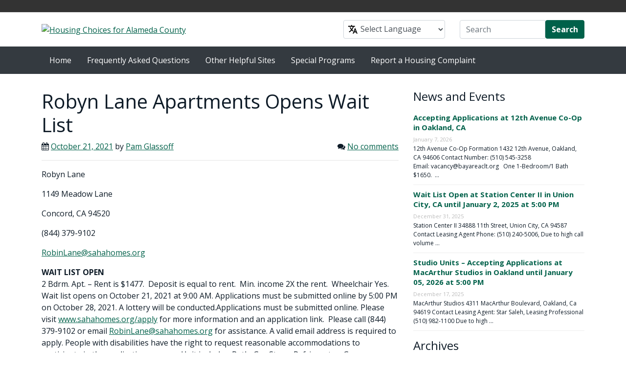

--- FILE ---
content_type: text/html; charset=UTF-8
request_url: https://achousingchoices.org/housing-information-alameda-county/robyn-lane-apartments-opens-wait-list-8565/
body_size: 16859
content:
<!DOCTYPE html>
<head lang="en">
    <meta charset="UTF-8"/>
    <meta name="viewport" content="width=device-width, initial-scale=1.0">
    <link rel="profile" href="http://gmpg.org/xfn/11"/>
    <link rel="pingback" href="https://achousingchoices.org/xmlrpc.php"/>
    <link rel="preconnect" href="https://fonts.gstatic.com">
    <link href="https://fonts.googleapis.com/css2?family=Open+Sans:ital,wght@0,400;0,700;1,400;1,700&display=swap" rel="stylesheet">
    <meta name='robots' content='index, follow, max-image-preview:large, max-snippet:-1, max-video-preview:-1' />

	<!-- This site is optimized with the Yoast SEO plugin v19.4 - https://yoast.com/wordpress/plugins/seo/ -->
	<title>Robyn Lane Apartments Opens Wait List - AC Housing Choices</title>
	<link rel="canonical" href="https://achousingchoices.org/housing-information-alameda-county/robyn-lane-apartments-opens-wait-list-8565/" />
	<meta property="og:locale" content="en_US" />
	<meta property="og:type" content="article" />
	<meta property="og:title" content="Robyn Lane Apartments Opens Wait List - AC Housing Choices" />
	<meta property="og:description" content="Robyn Lane 1149 Meadow Lane Concord, CA 94520 (844) 379-9102 RobinLane@sahahomes.org WAIT LIST OPEN 2 Bdrm. Apt. &#8211; Rent is $1477.  Deposit is equal to rent.  Min. income 2X the rent.  Wheelchair Yes. Wait list opens on October 21, 2021 at 9:00 AM. Applications must be submitted online by 5:00 PM on October 28, 2021. A lottery will be conducted.Applications must be submitted online. Please visit www.sahahomes.org/apply for more information and an application link.  Please call (844) 379-9102 or email RobinLane@sahahomes.org for assistance. A valid Continue reading &rarr;" />
	<meta property="og:url" content="https://achousingchoices.org/housing-information-alameda-county/robyn-lane-apartments-opens-wait-list-8565/" />
	<meta property="og:site_name" content="AC Housing Choices" />
	<meta property="article:published_time" content="2021-10-22T00:00:52+00:00" />
	<meta name="author" content="Pam Glassoff" />
	<meta name="twitter:card" content="summary" />
	<meta name="twitter:label1" content="Written by" />
	<meta name="twitter:data1" content="Pam Glassoff" />
	<meta name="twitter:label2" content="Est. reading time" />
	<meta name="twitter:data2" content="1 minute" />
	<script type="application/ld+json" class="yoast-schema-graph">{"@context":"https://schema.org","@graph":[{"@type":"WebSite","@id":"https://achousingchoices.org/#website","url":"https://achousingchoices.org/","name":"AC Housing Choices","description":"Housing Choices for Alameda County","potentialAction":[{"@type":"SearchAction","target":{"@type":"EntryPoint","urlTemplate":"https://achousingchoices.org/?s={search_term_string}"},"query-input":"required name=search_term_string"}],"inLanguage":"en-US"},{"@type":"WebPage","@id":"https://achousingchoices.org/housing-information-alameda-county/robyn-lane-apartments-opens-wait-list-8565/","url":"https://achousingchoices.org/housing-information-alameda-county/robyn-lane-apartments-opens-wait-list-8565/","name":"Robyn Lane Apartments Opens Wait List - AC Housing Choices","isPartOf":{"@id":"https://achousingchoices.org/#website"},"datePublished":"2021-10-22T00:00:52+00:00","dateModified":"2021-10-22T00:00:52+00:00","author":{"@id":"https://achousingchoices.org/#/schema/person/8679fbbedf0ad2af2abe9b5ef5964a0a"},"breadcrumb":{"@id":"https://achousingchoices.org/housing-information-alameda-county/robyn-lane-apartments-opens-wait-list-8565/#breadcrumb"},"inLanguage":"en-US","potentialAction":[{"@type":"ReadAction","target":["https://achousingchoices.org/housing-information-alameda-county/robyn-lane-apartments-opens-wait-list-8565/"]}]},{"@type":"BreadcrumbList","@id":"https://achousingchoices.org/housing-information-alameda-county/robyn-lane-apartments-opens-wait-list-8565/#breadcrumb","itemListElement":[{"@type":"ListItem","position":1,"name":"Home","item":"https://achousingchoices.org/"},{"@type":"ListItem","position":2,"name":"Robyn Lane Apartments Opens Wait List"}]},{"@type":"Person","@id":"https://achousingchoices.org/#/schema/person/8679fbbedf0ad2af2abe9b5ef5964a0a","name":"Pam Glassoff","image":{"@type":"ImageObject","inLanguage":"en-US","@id":"https://achousingchoices.org/#/schema/person/image/","url":"https://secure.gravatar.com/avatar/94b38e8875444f132834feb3a204bed4?s=96&d=mm&r=g","contentUrl":"https://secure.gravatar.com/avatar/94b38e8875444f132834feb3a204bed4?s=96&d=mm&r=g","caption":"Pam Glassoff"},"url":"https://achousingchoices.org/author/pamg/"}]}</script>
	<!-- / Yoast SEO plugin. -->


<link rel='dns-prefetch' href='//ajax.googleapis.com' />
<link rel='dns-prefetch' href='//achousingchoices.org' />
<link rel='dns-prefetch' href='//maps.googleapis.com' />
<link rel='dns-prefetch' href='//developers.google.com' />
<link rel='dns-prefetch' href='//s.w.org' />
<link rel="alternate" type="application/rss+xml" title="AC Housing Choices &raquo; Feed" href="https://achousingchoices.org/feed/" />
<link rel="alternate" type="application/rss+xml" title="AC Housing Choices &raquo; Comments Feed" href="https://achousingchoices.org/comments/feed/" />
		<!-- This site uses the Google Analytics by ExactMetrics plugin v7.7.0 - Using Analytics tracking - https://www.exactmetrics.com/ -->
							<script src="//www.googletagmanager.com/gtag/js?id=UA-28725894-1"  data-cfasync="false" data-wpfc-render="false" type="text/javascript" async></script>
			<script data-cfasync="false" data-wpfc-render="false" type="text/javascript">
				var em_version = '7.7.0';
				var em_track_user = true;
				var em_no_track_reason = '';
				
								var disableStrs = [
															'ga-disable-UA-28725894-1',
									];

				/* Function to detect opted out users */
				function __gtagTrackerIsOptedOut() {
					for ( var index = 0; index < disableStrs.length; index++ ) {
						if ( document.cookie.indexOf( disableStrs[ index ] + '=true' ) > -1 ) {
							return true;
						}
					}

					return false;
				}

				/* Disable tracking if the opt-out cookie exists. */
				if ( __gtagTrackerIsOptedOut() ) {
					for ( var index = 0; index < disableStrs.length; index++ ) {
						window[ disableStrs[ index ] ] = true;
					}
				}

				/* Opt-out function */
				function __gtagTrackerOptout() {
					for ( var index = 0; index < disableStrs.length; index++ ) {
						document.cookie = disableStrs[ index ] + '=true; expires=Thu, 31 Dec 2099 23:59:59 UTC; path=/';
						window[ disableStrs[ index ] ] = true;
					}
				}

				if ( 'undefined' === typeof gaOptout ) {
					function gaOptout() {
						__gtagTrackerOptout();
					}
				}
								window.dataLayer = window.dataLayer || [];

				window.ExactMetricsDualTracker = {
					helpers: {},
					trackers: {},
				};
				if ( em_track_user ) {
					function __gtagDataLayer() {
						dataLayer.push( arguments );
					}

					function __gtagTracker( type, name, parameters ) {
						if (!parameters) {
							parameters = {};
						}

						if (parameters.send_to) {
							__gtagDataLayer.apply( null, arguments );
							return;
						}

						if ( type === 'event' ) {
							
															parameters.send_to = exactmetrics_frontend.ua;
								__gtagDataLayer( type, name, parameters );
													} else {
							__gtagDataLayer.apply( null, arguments );
						}
					}
					__gtagTracker( 'js', new Date() );
					__gtagTracker( 'set', {
						'developer_id.dNDMyYj' : true,
											} );
															__gtagTracker( 'config', 'UA-28725894-1', {"forceSSL":"true"} );
										window.gtag = __gtagTracker;											(function () {
							/* https://developers.google.com/analytics/devguides/collection/analyticsjs/ */
							/* ga and __gaTracker compatibility shim. */
							var noopfn = function () {
								return null;
							};
							var newtracker = function () {
								return new Tracker();
							};
							var Tracker = function () {
								return null;
							};
							var p = Tracker.prototype;
							p.get = noopfn;
							p.set = noopfn;
							p.send = function (){
								var args = Array.prototype.slice.call(arguments);
								args.unshift( 'send' );
								__gaTracker.apply(null, args);
							};
							var __gaTracker = function () {
								var len = arguments.length;
								if ( len === 0 ) {
									return;
								}
								var f = arguments[len - 1];
								if ( typeof f !== 'object' || f === null || typeof f.hitCallback !== 'function' ) {
									if ( 'send' === arguments[0] ) {
										var hitConverted, hitObject = false, action;
										if ( 'event' === arguments[1] ) {
											if ( 'undefined' !== typeof arguments[3] ) {
												hitObject = {
													'eventAction': arguments[3],
													'eventCategory': arguments[2],
													'eventLabel': arguments[4],
													'value': arguments[5] ? arguments[5] : 1,
												}
											}
										}
										if ( 'pageview' === arguments[1] ) {
											if ( 'undefined' !== typeof arguments[2] ) {
												hitObject = {
													'eventAction': 'page_view',
													'page_path' : arguments[2],
												}
											}
										}
										if ( typeof arguments[2] === 'object' ) {
											hitObject = arguments[2];
										}
										if ( typeof arguments[5] === 'object' ) {
											Object.assign( hitObject, arguments[5] );
										}
										if ( 'undefined' !== typeof arguments[1].hitType ) {
											hitObject = arguments[1];
											if ( 'pageview' === hitObject.hitType ) {
												hitObject.eventAction = 'page_view';
											}
										}
										if ( hitObject ) {
											action = 'timing' === arguments[1].hitType ? 'timing_complete' : hitObject.eventAction;
											hitConverted = mapArgs( hitObject );
											__gtagTracker( 'event', action, hitConverted );
										}
									}
									return;
								}

								function mapArgs( args ) {
									var arg, hit = {};
									var gaMap = {
										'eventCategory': 'event_category',
										'eventAction': 'event_action',
										'eventLabel': 'event_label',
										'eventValue': 'event_value',
										'nonInteraction': 'non_interaction',
										'timingCategory': 'event_category',
										'timingVar': 'name',
										'timingValue': 'value',
										'timingLabel': 'event_label',
										'page' : 'page_path',
										'location' : 'page_location',
										'title' : 'page_title',
									};
									for ( arg in args ) {
																				if ( ! ( ! args.hasOwnProperty(arg) || ! gaMap.hasOwnProperty(arg) ) ) {
											hit[gaMap[arg]] = args[arg];
										} else {
											hit[arg] = args[arg];
										}
									}
									return hit;
								}

								try {
									f.hitCallback();
								} catch ( ex ) {
								}
							};
							__gaTracker.create = newtracker;
							__gaTracker.getByName = newtracker;
							__gaTracker.getAll = function () {
								return [];
							};
							__gaTracker.remove = noopfn;
							__gaTracker.loaded = true;
							window['__gaTracker'] = __gaTracker;
						})();
									} else {
										console.log( "" );
					( function () {
							function __gtagTracker() {
								return null;
							}
							window['__gtagTracker'] = __gtagTracker;
							window['gtag'] = __gtagTracker;
					} )();
									}
			</script>
				<!-- / Google Analytics by ExactMetrics -->
		<script type="text/javascript">
window._wpemojiSettings = {"baseUrl":"https:\/\/s.w.org\/images\/core\/emoji\/13.1.0\/72x72\/","ext":".png","svgUrl":"https:\/\/s.w.org\/images\/core\/emoji\/13.1.0\/svg\/","svgExt":".svg","source":{"concatemoji":"https:\/\/achousingchoices.org\/wp-includes\/js\/wp-emoji-release.min.js?ver=5.9.3"}};
/*! This file is auto-generated */
!function(e,a,t){var n,r,o,i=a.createElement("canvas"),p=i.getContext&&i.getContext("2d");function s(e,t){var a=String.fromCharCode;p.clearRect(0,0,i.width,i.height),p.fillText(a.apply(this,e),0,0);e=i.toDataURL();return p.clearRect(0,0,i.width,i.height),p.fillText(a.apply(this,t),0,0),e===i.toDataURL()}function c(e){var t=a.createElement("script");t.src=e,t.defer=t.type="text/javascript",a.getElementsByTagName("head")[0].appendChild(t)}for(o=Array("flag","emoji"),t.supports={everything:!0,everythingExceptFlag:!0},r=0;r<o.length;r++)t.supports[o[r]]=function(e){if(!p||!p.fillText)return!1;switch(p.textBaseline="top",p.font="600 32px Arial",e){case"flag":return s([127987,65039,8205,9895,65039],[127987,65039,8203,9895,65039])?!1:!s([55356,56826,55356,56819],[55356,56826,8203,55356,56819])&&!s([55356,57332,56128,56423,56128,56418,56128,56421,56128,56430,56128,56423,56128,56447],[55356,57332,8203,56128,56423,8203,56128,56418,8203,56128,56421,8203,56128,56430,8203,56128,56423,8203,56128,56447]);case"emoji":return!s([10084,65039,8205,55357,56613],[10084,65039,8203,55357,56613])}return!1}(o[r]),t.supports.everything=t.supports.everything&&t.supports[o[r]],"flag"!==o[r]&&(t.supports.everythingExceptFlag=t.supports.everythingExceptFlag&&t.supports[o[r]]);t.supports.everythingExceptFlag=t.supports.everythingExceptFlag&&!t.supports.flag,t.DOMReady=!1,t.readyCallback=function(){t.DOMReady=!0},t.supports.everything||(n=function(){t.readyCallback()},a.addEventListener?(a.addEventListener("DOMContentLoaded",n,!1),e.addEventListener("load",n,!1)):(e.attachEvent("onload",n),a.attachEvent("onreadystatechange",function(){"complete"===a.readyState&&t.readyCallback()})),(n=t.source||{}).concatemoji?c(n.concatemoji):n.wpemoji&&n.twemoji&&(c(n.twemoji),c(n.wpemoji)))}(window,document,window._wpemojiSettings);
</script>
<style type="text/css">
img.wp-smiley,
img.emoji {
	display: inline !important;
	border: none !important;
	box-shadow: none !important;
	height: 1em !important;
	width: 1em !important;
	margin: 0 0.07em !important;
	vertical-align: -0.1em !important;
	background: none !important;
	padding: 0 !important;
}
</style>
	<link rel='stylesheet' id='gtranslate-style-css'  href='https://achousingchoices.org/wp-content/plugins/gtranslate/gtranslate-style24.css?ver=5.9.3' type='text/css' media='all' />
<link rel='stylesheet' id='wp-block-library-css'  href='https://achousingchoices.org/wp-includes/css/dist/block-library/style.min.css?ver=5.9.3' type='text/css' media='all' />
<style id='global-styles-inline-css' type='text/css'>
body{--wp--preset--color--black: #000000;--wp--preset--color--cyan-bluish-gray: #abb8c3;--wp--preset--color--white: #ffffff;--wp--preset--color--pale-pink: #f78da7;--wp--preset--color--vivid-red: #cf2e2e;--wp--preset--color--luminous-vivid-orange: #ff6900;--wp--preset--color--luminous-vivid-amber: #fcb900;--wp--preset--color--light-green-cyan: #7bdcb5;--wp--preset--color--vivid-green-cyan: #00d084;--wp--preset--color--pale-cyan-blue: #8ed1fc;--wp--preset--color--vivid-cyan-blue: #0693e3;--wp--preset--color--vivid-purple: #9b51e0;--wp--preset--gradient--vivid-cyan-blue-to-vivid-purple: linear-gradient(135deg,rgba(6,147,227,1) 0%,rgb(155,81,224) 100%);--wp--preset--gradient--light-green-cyan-to-vivid-green-cyan: linear-gradient(135deg,rgb(122,220,180) 0%,rgb(0,208,130) 100%);--wp--preset--gradient--luminous-vivid-amber-to-luminous-vivid-orange: linear-gradient(135deg,rgba(252,185,0,1) 0%,rgba(255,105,0,1) 100%);--wp--preset--gradient--luminous-vivid-orange-to-vivid-red: linear-gradient(135deg,rgba(255,105,0,1) 0%,rgb(207,46,46) 100%);--wp--preset--gradient--very-light-gray-to-cyan-bluish-gray: linear-gradient(135deg,rgb(238,238,238) 0%,rgb(169,184,195) 100%);--wp--preset--gradient--cool-to-warm-spectrum: linear-gradient(135deg,rgb(74,234,220) 0%,rgb(151,120,209) 20%,rgb(207,42,186) 40%,rgb(238,44,130) 60%,rgb(251,105,98) 80%,rgb(254,248,76) 100%);--wp--preset--gradient--blush-light-purple: linear-gradient(135deg,rgb(255,206,236) 0%,rgb(152,150,240) 100%);--wp--preset--gradient--blush-bordeaux: linear-gradient(135deg,rgb(254,205,165) 0%,rgb(254,45,45) 50%,rgb(107,0,62) 100%);--wp--preset--gradient--luminous-dusk: linear-gradient(135deg,rgb(255,203,112) 0%,rgb(199,81,192) 50%,rgb(65,88,208) 100%);--wp--preset--gradient--pale-ocean: linear-gradient(135deg,rgb(255,245,203) 0%,rgb(182,227,212) 50%,rgb(51,167,181) 100%);--wp--preset--gradient--electric-grass: linear-gradient(135deg,rgb(202,248,128) 0%,rgb(113,206,126) 100%);--wp--preset--gradient--midnight: linear-gradient(135deg,rgb(2,3,129) 0%,rgb(40,116,252) 100%);--wp--preset--duotone--dark-grayscale: url('#wp-duotone-dark-grayscale');--wp--preset--duotone--grayscale: url('#wp-duotone-grayscale');--wp--preset--duotone--purple-yellow: url('#wp-duotone-purple-yellow');--wp--preset--duotone--blue-red: url('#wp-duotone-blue-red');--wp--preset--duotone--midnight: url('#wp-duotone-midnight');--wp--preset--duotone--magenta-yellow: url('#wp-duotone-magenta-yellow');--wp--preset--duotone--purple-green: url('#wp-duotone-purple-green');--wp--preset--duotone--blue-orange: url('#wp-duotone-blue-orange');--wp--preset--font-size--small: 13px;--wp--preset--font-size--medium: 20px;--wp--preset--font-size--large: 36px;--wp--preset--font-size--x-large: 42px;}.has-black-color{color: var(--wp--preset--color--black) !important;}.has-cyan-bluish-gray-color{color: var(--wp--preset--color--cyan-bluish-gray) !important;}.has-white-color{color: var(--wp--preset--color--white) !important;}.has-pale-pink-color{color: var(--wp--preset--color--pale-pink) !important;}.has-vivid-red-color{color: var(--wp--preset--color--vivid-red) !important;}.has-luminous-vivid-orange-color{color: var(--wp--preset--color--luminous-vivid-orange) !important;}.has-luminous-vivid-amber-color{color: var(--wp--preset--color--luminous-vivid-amber) !important;}.has-light-green-cyan-color{color: var(--wp--preset--color--light-green-cyan) !important;}.has-vivid-green-cyan-color{color: var(--wp--preset--color--vivid-green-cyan) !important;}.has-pale-cyan-blue-color{color: var(--wp--preset--color--pale-cyan-blue) !important;}.has-vivid-cyan-blue-color{color: var(--wp--preset--color--vivid-cyan-blue) !important;}.has-vivid-purple-color{color: var(--wp--preset--color--vivid-purple) !important;}.has-black-background-color{background-color: var(--wp--preset--color--black) !important;}.has-cyan-bluish-gray-background-color{background-color: var(--wp--preset--color--cyan-bluish-gray) !important;}.has-white-background-color{background-color: var(--wp--preset--color--white) !important;}.has-pale-pink-background-color{background-color: var(--wp--preset--color--pale-pink) !important;}.has-vivid-red-background-color{background-color: var(--wp--preset--color--vivid-red) !important;}.has-luminous-vivid-orange-background-color{background-color: var(--wp--preset--color--luminous-vivid-orange) !important;}.has-luminous-vivid-amber-background-color{background-color: var(--wp--preset--color--luminous-vivid-amber) !important;}.has-light-green-cyan-background-color{background-color: var(--wp--preset--color--light-green-cyan) !important;}.has-vivid-green-cyan-background-color{background-color: var(--wp--preset--color--vivid-green-cyan) !important;}.has-pale-cyan-blue-background-color{background-color: var(--wp--preset--color--pale-cyan-blue) !important;}.has-vivid-cyan-blue-background-color{background-color: var(--wp--preset--color--vivid-cyan-blue) !important;}.has-vivid-purple-background-color{background-color: var(--wp--preset--color--vivid-purple) !important;}.has-black-border-color{border-color: var(--wp--preset--color--black) !important;}.has-cyan-bluish-gray-border-color{border-color: var(--wp--preset--color--cyan-bluish-gray) !important;}.has-white-border-color{border-color: var(--wp--preset--color--white) !important;}.has-pale-pink-border-color{border-color: var(--wp--preset--color--pale-pink) !important;}.has-vivid-red-border-color{border-color: var(--wp--preset--color--vivid-red) !important;}.has-luminous-vivid-orange-border-color{border-color: var(--wp--preset--color--luminous-vivid-orange) !important;}.has-luminous-vivid-amber-border-color{border-color: var(--wp--preset--color--luminous-vivid-amber) !important;}.has-light-green-cyan-border-color{border-color: var(--wp--preset--color--light-green-cyan) !important;}.has-vivid-green-cyan-border-color{border-color: var(--wp--preset--color--vivid-green-cyan) !important;}.has-pale-cyan-blue-border-color{border-color: var(--wp--preset--color--pale-cyan-blue) !important;}.has-vivid-cyan-blue-border-color{border-color: var(--wp--preset--color--vivid-cyan-blue) !important;}.has-vivid-purple-border-color{border-color: var(--wp--preset--color--vivid-purple) !important;}.has-vivid-cyan-blue-to-vivid-purple-gradient-background{background: var(--wp--preset--gradient--vivid-cyan-blue-to-vivid-purple) !important;}.has-light-green-cyan-to-vivid-green-cyan-gradient-background{background: var(--wp--preset--gradient--light-green-cyan-to-vivid-green-cyan) !important;}.has-luminous-vivid-amber-to-luminous-vivid-orange-gradient-background{background: var(--wp--preset--gradient--luminous-vivid-amber-to-luminous-vivid-orange) !important;}.has-luminous-vivid-orange-to-vivid-red-gradient-background{background: var(--wp--preset--gradient--luminous-vivid-orange-to-vivid-red) !important;}.has-very-light-gray-to-cyan-bluish-gray-gradient-background{background: var(--wp--preset--gradient--very-light-gray-to-cyan-bluish-gray) !important;}.has-cool-to-warm-spectrum-gradient-background{background: var(--wp--preset--gradient--cool-to-warm-spectrum) !important;}.has-blush-light-purple-gradient-background{background: var(--wp--preset--gradient--blush-light-purple) !important;}.has-blush-bordeaux-gradient-background{background: var(--wp--preset--gradient--blush-bordeaux) !important;}.has-luminous-dusk-gradient-background{background: var(--wp--preset--gradient--luminous-dusk) !important;}.has-pale-ocean-gradient-background{background: var(--wp--preset--gradient--pale-ocean) !important;}.has-electric-grass-gradient-background{background: var(--wp--preset--gradient--electric-grass) !important;}.has-midnight-gradient-background{background: var(--wp--preset--gradient--midnight) !important;}.has-small-font-size{font-size: var(--wp--preset--font-size--small) !important;}.has-medium-font-size{font-size: var(--wp--preset--font-size--medium) !important;}.has-large-font-size{font-size: var(--wp--preset--font-size--large) !important;}.has-x-large-font-size{font-size: var(--wp--preset--font-size--x-large) !important;}
</style>
<link rel='stylesheet' id='font-awesome-css'  href='https://achousingchoices.org/wp-content/themes/openstrap/css/font-awesome.min.css?ver=5.9.3' type='text/css' media='all' />
<!--[if lt IE 9]>
<link rel='stylesheet' id='openstrap-ie-css'  href='https://achousingchoices.org/wp-content/themes/openstrap/css/font-awesome-ie7.min.css?ver=5.9.3' type='text/css' media='all' />
<![endif]-->
<link rel='stylesheet' id='openstrap-style-css'  href='https://achousingchoices.org/wp-content/themes/ac-housing-choices/style.css?ver=5.9.3' type='text/css' media='all' />
<link rel='stylesheet' id='choices-css'  href='https://achousingchoices.org/wp-content/themes/ac-housing-choices/assets/css/choices.min.css?ver=2.0.0' type='text/css' media='all' />
<link rel='stylesheet' id='choices-theme-css'  href='https://achousingchoices.org/wp-content/themes/ac-housing-choices/style.css?ver=2.0.0' type='text/css' media='all' />
<script type='text/javascript' src='https://achousingchoices.org/wp-content/plugins/google-analytics-dashboard-for-wp/assets/js/frontend-gtag.js?ver=7.7.0' id='exactmetrics-frontend-script-js'></script>
<script data-cfasync="false" data-wpfc-render="false" type="text/javascript" id='exactmetrics-frontend-script-js-extra'>/* <![CDATA[ */
var exactmetrics_frontend = {"js_events_tracking":"true","download_extensions":"zip,mp3,mpeg,pdf,docx,pptx,xlsx,rar","inbound_paths":"[{\"path\":\"\\\/go\\\/\",\"label\":\"affiliate\"},{\"path\":\"\\\/recommend\\\/\",\"label\":\"affiliate\"}]","home_url":"https:\/\/achousingchoices.org","hash_tracking":"false","ua":"UA-28725894-1","v4_id":""};/* ]]> */
</script>
<link rel="https://api.w.org/" href="https://achousingchoices.org/wp-json/" /><link rel="alternate" type="application/json" href="https://achousingchoices.org/wp-json/wp/v2/posts/8565" /><link rel="EditURI" type="application/rsd+xml" title="RSD" href="https://achousingchoices.org/xmlrpc.php?rsd" />
<link rel="wlwmanifest" type="application/wlwmanifest+xml" href="https://achousingchoices.org/wp-includes/wlwmanifest.xml" /> 
<meta name="generator" content="WordPress 5.9.3" />
<link rel='shortlink' href='https://achousingchoices.org/?p=8565' />
<link rel="alternate" type="application/json+oembed" href="https://achousingchoices.org/wp-json/oembed/1.0/embed?url=https%3A%2F%2Fachousingchoices.org%2Fhousing-information-alameda-county%2Frobyn-lane-apartments-opens-wait-list-8565%2F" />
<link rel="alternate" type="text/xml+oembed" href="https://achousingchoices.org/wp-json/oembed/1.0/embed?url=https%3A%2F%2Fachousingchoices.org%2Fhousing-information-alameda-county%2Frobyn-lane-apartments-opens-wait-list-8565%2F&#038;format=xml" />
<meta name="generator" content="Piklist 1.0.10" />
<link rel="icon" href="https://achousingchoices.org/wp-content/uploads/2017/10/cropped-site-32x32.png" sizes="32x32" />
<link rel="icon" href="https://achousingchoices.org/wp-content/uploads/2017/10/cropped-site-192x192.png" sizes="192x192" />
<link rel="apple-touch-icon" href="https://achousingchoices.org/wp-content/uploads/2017/10/cropped-site-180x180.png" />
<meta name="msapplication-TileImage" content="https://achousingchoices.org/wp-content/uploads/2017/10/cropped-site-270x270.png" />
	<style type="text/css"> 	
	@media (min-width: 768px) {
	/* Required to make menu appear on mouse hover. */
	ul.nav li.dropdown:hover > ul.dropdown-menu{
	display: block;    
	}

	ul.nav li.dropdown > ul.dropdown-menu li.dropdown-submenu:hover > ul.dropdown-menu {
	display: block;    
	}
	}
	</style>		
		<style type="text/css" media="all"> #bodychild{width:90%;}</style></head>

<body class="post-template-default single single-post postid-8565 single-format-standard openstrap-custom-background">
    <!-- Wrap all page content here -->
    <div id="wrap">

                <header class="site-header" role="banner">
            <div id="header-top"></div>
            <div class="header-body container">
                <div class="row align-items-center py-md-3">
                    <div class="col-md-6">
                                                    <a href="https://achousingchoices.org/"><img src="https://live-edenir-choices.pantheonsite.io/wp-content/themes/ac-housing-choices/images/ChoicesLogo.jpg" alt="Housing Choices for Alameda County" class="img-responsive"/></a>
                                            </div>
                    <div class="col-md-6 hidden-xs">
                        <div class="row py-3 py-md-0">
                            <div class="col-md-5 pb-3 pb-md-0 offset-md-1 widget_gtranslate">
                                <div class="select-wrapper">
<!-- GTranslate: https://gtranslate.io/ -->
 <select onchange="doGTranslate(this);" class="notranslate form-control"><option value="">Select Language</option><option value="en|en">English</option><option value="en|es">Español</option><option value="en|zh-TW">繁體中文</option><option value="en|tl">Filipino</option><option value="en|vi">Tiếng Việt</option><option value="en|zh-CN">简体中文</option><option value="en|hi">हिन्दी</option><option value="en|af">Afrikaans</option><option value="en|sq">Shqip</option><option value="en|am">አማርኛ</option><option value="en|ar">العربية</option><option value="en|hy">Հայերեն</option><option value="en|az">Azərbaycan dili</option><option value="en|eu">Euskara</option><option value="en|be">Беларуская мова</option><option value="en|bn">বাংলা</option><option value="en|bs">Bosanski</option><option value="en|bg">Български</option><option value="en|ca">Català</option><option value="en|ceb">Cebuano</option><option value="en|ny">Chichewa</option><option value="en|co">Corsu</option><option value="en|hr">Hrvatski</option><option value="en|cs">Čeština‎</option><option value="en|da">Dansk</option><option value="en|nl">Nederlands</option><option value="en|eo">Esperanto</option><option value="en|et">Eesti</option><option value="en|fi">Suomi</option><option value="en|fr">Français</option><option value="en|fy">Frysk</option><option value="en|gl">Galego</option><option value="en|ka">ქართული</option><option value="en|de">Deutsch</option><option value="en|el">Greek</option><option value="en|gu">ગુજરાતી</option><option value="en|ht">Kreyol ayisyen</option><option value="en|ha">Harshen Hausa</option><option value="en|haw">Ōlelo Hawaiʻi</option><option value="en|iw">עִבְרִית</option><option value="en|hmn">Hmong</option><option value="en|hu">Magyar</option><option value="en|is">Íslenska</option><option value="en|ig">Igbo</option><option value="en|id">Bahasa Indonesia</option><option value="en|ga">Gaelige</option><option value="en|it">Italiano</option><option value="en|ja">日本語</option><option value="en|jw">Basa Jawa</option><option value="en|kn">ಕನ್ನಡ</option><option value="en|kk">Қазақ тілі</option><option value="en|km">ភាសាខ្មែរ</option><option value="en|ko">한국어</option><option value="en|ku">كوردی‎</option><option value="en|ky">Кыргызча</option><option value="en|lo">ພາສາລາວ</option><option value="en|la">Latin</option><option value="en|lv">Latviešu valoda</option><option value="en|lt">Lietuvių kalba</option><option value="en|lb">Lëtzebuergesch</option><option value="en|mk">Македонски јазик</option><option value="en|mg">Malagasy</option><option value="en|ms">Bahasa Melayu</option><option value="en|ml">മലയാളം</option><option value="en|mt">Maltese</option><option value="en|mi">Te Reo Māori</option><option value="en|mr">मराठी</option><option value="en|mn">Монгол</option><option value="en|my">ဗမာစာ</option><option value="en|ne">नेपाली</option><option value="en|no">Norsk bokmål</option><option value="en|ps">پښتو</option><option value="en|fa">فارسی</option><option value="en|pl">Polski</option><option value="en|pt">Português</option><option value="en|pa">ਪੰਜਾਬੀ</option><option value="en|ro">Română</option><option value="en|ru">Русский</option><option value="en|sm">Samoan</option><option value="en|gd">Gàidhlig</option><option value="en|sr">Српски језик</option><option value="en|st">Sesotho</option><option value="en|sn">Shona</option><option value="en|sd">سنڌي</option><option value="en|si">සිංහල</option><option value="en|sk">Slovenčina</option><option value="en|sl">Slovenščina</option><option value="en|so">Afsoomaali</option><option value="en|su">Basa Sunda</option><option value="en|sw">Kiswahili</option><option value="en|sv">Svenska</option><option value="en|tg">Тоҷикӣ</option><option value="en|ta">தமிழ்</option><option value="en|te">తెలుగు</option><option value="en|th">ไทย</option><option value="en|tr">Türkçe</option><option value="en|uk">Українська</option><option value="en|ur">اردو</option><option value="en|uz">O‘zbekcha</option><option value="en|cy">Cymraeg</option><option value="en|xh">isiXhosa</option><option value="en|yi">יידיש</option><option value="en|yo">Yorùbá</option><option value="en|zu">Zulu</option></select><style type="text/css">
#goog-gt-tt {display:none !important;}
.goog-te-banner-frame {display:none !important;}
.goog-te-menu-value:hover {text-decoration:none !important;}
.goog-text-highlight {background-color:transparent !important;box-shadow:none !important;}
body {top:0 !important;}
#google_translate_element2 {display:none!important;}
</style>

<div id="google_translate_element2"></div>
<script type="text/javascript">
function googleTranslateElementInit2() {new google.translate.TranslateElement({pageLanguage: 'en',autoDisplay: false}, 'google_translate_element2');}
</script><script type="text/javascript" src="//translate.google.com/translate_a/element.js?cb=googleTranslateElementInit2"></script>


<script type="text/javascript">
function GTranslateGetCurrentLang() {var keyValue = document['cookie'].match('(^|;) ?googtrans=([^;]*)(;|$)');return keyValue ? keyValue[2].split('/')[2] : null;}
function GTranslateFireEvent(element,event){try{if(document.createEventObject){var evt=document.createEventObject();element.fireEvent('on'+event,evt)}else{var evt=document.createEvent('HTMLEvents');evt.initEvent(event,true,true);element.dispatchEvent(evt)}}catch(e){}}
function doGTranslate(lang_pair){if(lang_pair.value)lang_pair=lang_pair.value;if(lang_pair=='')return;var lang=lang_pair.split('|')[1];if(GTranslateGetCurrentLang() == null && lang == lang_pair.split('|')[0])return;var teCombo;var sel=document.getElementsByTagName('select');for(var i=0;i<sel.length;i++)if(/goog-te-combo/.test(sel[i].className)){teCombo=sel[i];break;}if(document.getElementById('google_translate_element2')==null||document.getElementById('google_translate_element2').innerHTML.length==0||teCombo.length==0||teCombo.innerHTML.length==0){setTimeout(function(){doGTranslate(lang_pair)},500)}else{teCombo.value=lang;GTranslateFireEvent(teCombo,'change');GTranslateFireEvent(teCombo,'change')}}
</script>
</div>                            </div>
                            <div class="col"><form class="form-inline" role="form" method="get" id="searchform" action="https://achousingchoices.org">
    <div class="input-group">
        <input type="text" class="form-control" name="s" id="s" placeholder="Search">
        <span class="input-group-btn">
		<button type="submit" class="btn btn-success font-weight-bold">Search</button>
	</span>
    </div>
</form>
</div>
                        </div>
                        <div class="pull-right">
                                                                                                                </div>
                    </div>
                </div>
            </div>
        </header>
        
        <!-- Fixed navbar -->
        <nav class="navbar navbar-expand-md navbar-dark bg-dark py-0">
            <div class="container">
                <button class="navbar-toggler" type="button" data-toggle="collapse" data-target="#choicesMenuToggler" aria-controls="navbarTogglerDemo01" aria-expanded="false" aria-label="Toggle navigation">
                    <span class="navbar-toggler-icon"></span>
                </button>
                <div class="navbar-collapse collapse" id="choicesMenuToggler">
                    <ul id="menu-main" class="nav navbar-nav mr-auto"><li id="menu-item-17" class="menu-item menu-item-type-post_type menu-item-object-page menu-item-home menu-item-17 nav-item"><a class="nav-link p-md-2 p-lg-3"href="https://achousingchoices.org/">Home</a></li>
<li id="menu-item-1403" class="menu-item menu-item-type-custom menu-item-object-custom menu-item-1403 nav-item"><a class="nav-link p-md-2 p-lg-3"href="https://achousingchoices.org/frequently-asked-questions">Frequently Asked Questions</a></li>
<li id="menu-item-22" class="menu-item menu-item-type-custom menu-item-object-custom menu-item-has-children menu-item-22 nav-item dropdown"><a class="nav-link p-md-2 p-lg-3"href="http://" data-toggle="dropdown" class="dropdown-toggle">Other Helpful Sites <span class="caret"></span></a>
<ul role="menu" class="dropdown-menu">
	<li id="menu-item-33" class="menu-item menu-item-type-post_type menu-item-object-page menu-item-33 nav-item"><a class="nav-link p-md-2 p-lg-3"href="https://achousingchoices.org/affordable-housing-resources/">Affordable Housing Resources</a></li>
	<li id="menu-item-35" class="menu-item menu-item-type-post_type menu-item-object-page menu-item-35 nav-item"><a class="nav-link p-md-2 p-lg-3"href="https://achousingchoices.org/housing-search-sites/">Housing Search Sites</a></li>
	<li id="menu-item-34" class="menu-item menu-item-type-post_type menu-item-object-page menu-item-34 nav-item"><a class="nav-link p-md-2 p-lg-3"href="https://achousingchoices.org/legal-sites/">Legal Sites</a></li>
	<li id="menu-item-37" class="menu-item menu-item-type-post_type menu-item-object-page menu-item-37 nav-item"><a class="nav-link p-md-2 p-lg-3"href="https://achousingchoices.org/advocacy-sites/">Advocacy Sites</a></li>
	<li id="menu-item-36" class="menu-item menu-item-type-post_type menu-item-object-page menu-item-36 nav-item"><a class="nav-link p-md-2 p-lg-3"href="https://achousingchoices.org/deposit-rental-assistance-housing-search-assistance-resources/">Deposit and Rental Assistance/Housing Search Assistance Resources</a></li>
</ul>
</li>
<li id="menu-item-63" class="menu-item menu-item-type-custom menu-item-object-custom menu-item-has-children menu-item-63 nav-item dropdown"><a class="nav-link p-md-2 p-lg-3"href="http://" data-toggle="dropdown" class="dropdown-toggle">Special Programs <span class="caret"></span></a>
<ul role="menu" class="dropdown-menu">
	<li id="menu-item-64" class="menu-item menu-item-type-custom menu-item-object-custom menu-item-64 nav-item"><a class="nav-link p-md-2 p-lg-3"target="_blank" href="http://edenir.org/aids-housing-information-project-ahip">AIDS/HIV in Search of Housing?</a></li>
</ul>
</li>
<li id="menu-item-42" class="menu-item menu-item-type-post_type menu-item-object-page menu-item-42 nav-item"><a class="nav-link p-md-2 p-lg-3"href="https://achousingchoices.org/report-housing-complaint/">Report a Housing Complaint</a></li>
</ul>
                                    </div>
                <div class="navbar-header">
                                    </div>
            </div>
        </nav>

        <div id="main-container" class="container">
            <main id="main-row" class="row" role="main">



<div class="col-md-8" role="content">
	<div id="primary" class="site-content">
		<div id="content" role="main">

			
				<article>
	<header class="entry-header">
		<hgroup>
			<h1>Robyn Lane Apartments Opens Wait List</h1>		
					
			<div class="post-meta entry-header">
			
							
				<span class="post_date"><i class="icon-calendar"></i> <a href="https://achousingchoices.org/housing-information-alameda-county/robyn-lane-apartments-opens-wait-list-8565/" title="5:00 pm" rel="bookmark">October 21, 2021</a></span> by <a class="url fn n" href="https://achousingchoices.org/author/pamg/" title="View all posts by Pam Glassoff">Pam Glassoff</a>     
				<div class="pull-right postcomments">					
					<span class="post_comment"><i class="icon-comments"></i>
					<a href="https://achousingchoices.org/housing-information-alameda-county/robyn-lane-apartments-opens-wait-list-8565/#comments">No comments</a></span>
				</div>				
			</div> 
				<hr class="post-meta-hr"/>			
		</hgroup>
	</header>
	
	<div class="entry-content">
	<p>Robyn Lane</p>
<p>1149 Meadow Lane</p>
<p>Concord, CA 94520</p>
<p>(844) 379-9102</p>
<p><a href="mailto:RobinLane@sahahomes.org" data-cke-saved-href="mailto:RobinLane@sahahomes.org">RobinLane@sahahomes.org</a></p>
<p><strong>WAIT LIST OPEN</strong><br />
2 Bdrm. Apt. &#8211; Rent is $1477.  Deposit is equal to rent.  Min. income 2X the rent.  Wheelchair Yes. Wait list opens on October 21, 2021 at 9:00 AM. Applications must be submitted online by 5:00 PM on October 28, 2021. A lottery will be conducted.Applications must be submitted online. Please visit <a href="http://www.sahahomes.org/apply" data-cke-saved-href="http://www.sahahomes.org/apply">www.sahahomes.org/apply</a> for more information and an application link.  Please call (844) 379-9102 or email <a href="mailto:RobinLane@sahahomes.org" data-cke-saved-href="mailto:RobinLane@sahahomes.org">RobinLane@sahahomes.org</a> for assistance. A valid email address is required to apply. People with disabilities have the right to request reasonable accommodations to participate in the application process. Unit includes: Bath, Gas Stove, Refrigerator, Gas Heaters.Off Street Parking is limited.</p>
<ul>
<li>Water and Garbage are paid.</li>
<li>Section 8 Welcome</li>
<li>Credit Check Fee</li>
<li>All subsidies must be considered by all types of housing except for Section 8 project-based properties. <a href="https://www.dfeh.ca.gov/wp-content/uploads/sites/32/2020/02/SourceofIncomeFAQ_ENG.pdf" data-cke-saved-href="https://www.dfeh.ca.gov/wp-content/uploads/sites/32/2020/02/SourceofIncomeFAQ_ENG.pdf">https://www.dfeh.ca.gov/wp-content/uploads/sites/32/2020/02/SourceofIncomeFAQ_ENG.pdf</a></li>
<li>Does not accept cosigner.</li>
<li>No Evictions within the last 5 years.</li>
<li>Will work with Rental Assistance Program (RAP).</li>
<li>Near public transportation.</li>
<li>Pets accepted under 30 lbs, with Breed Restrictions. Pet Security Deposit is $200.</li>
</ul>
<p>Availability Posted: 10/21/2021</p>
	</div><!-- .entry-content -->	
	<footer class="entry-meta">					
		<p></p>
		<hr/>
				<div class="panel panel-default">
		  <div class="panel-heading">
		 
			<nav class="nav-single">
				<div class="row">	
					<div class="col-md-6">
						<span class="nav-previous pull-left"><a href="https://achousingchoices.org/housing-information-alameda-county/helios-corner-opens-wait-list-seniors-62-8538/" rel="prev"><i class="icon-arrow-left"></i> Helios Corner Opens Wait List &#8211; Seniors 62+</a></span>
					</div>	
					<div class="col-md-6">
						<span class="nav-next pull-right"><a href="https://achousingchoices.org/housing-information-alameda-county/sierra-garden-apartments-opens-waitlist-9080/" rel="next">Sierra Garden Apartments Opens Waitlist <i class="icon-arrow-right"></i></a></span>
					</div>	
				</div>	
			</nav><!-- .nav-single -->	
		  
		  </div>
		  
		  <div class="panel-body">
			<div class="cat-tag-info">
				<div class="row">
				<div class="col-md-12 post_cats">
				<i class="icon-folder-open"></i> &nbsp;				<a href="https://achousingchoices.org/category/housing-information-alameda-county/" rel="category tag">Housing Information Alameda County</a>				</div>
				</div>
								<div class="row">
				<div class="col-md-12 post_tags">
				<i class="icon-tags"></i> &nbsp;				<a href="https://achousingchoices.org/tag/affordable/" rel="tag">Affordable</a>				</div>				
				</div>
							</div>				
		  </div>
		</div>	
			
		

	

		
		
		
<div id="comments" class="comments-area">

			
	
	
	
</div><!-- #comments .comments-area -->	</footer>

</article>

			
		</div><!-- #content -->
	</div><!-- #primary -->
</div> <!-- .col-md-8 .content -->	

<!-- Sidebar -->
<div class="col-md-4 sidebar-right">	
    <style>
        .rpwe-block ul {
            list-style: none !important;
            margin-left: 0 !important;
            padding-left: 0 !important;
        }

        .rpwe-block li {
            border-bottom: 1px solid #eee;
            margin-bottom: 10px;
            padding-bottom: 10px;
            list-style-type: none;
        }

        .rpwe-block a {
            display: inline !important;
            text-decoration: none;
        }

        .rpwe-block h3 {
            background: none !important;
            clear: none;
            margin-bottom: 0 !important;
            margin-top: 0 !important;
            font-weight: 400;
            font-size: 12px !important;
            line-height: 1.5em;
        }

        .rpwe-thumb {
            border: 1px solid #EEE !important;
            box-shadow: none !important;
            margin: 2px 10px 2px 0;
            padding: 3px !important;
        }

        .rpwe-summary {
            font-size: 12px;
        }

        .rpwe-time {
            color: #bbb;
            font-size: 11px;
        }

        .rpwe-comment {
            color: #bbb;
            font-size: 11px;
            padding-left: 5px;
        }

        .rpwe-alignleft {
            display: inline;
            float: left;
        }

        .rpwe-alignright {
            display: inline;
            float: right;
        }

        .rpwe-aligncenter {
            display: block;
            margin-left: auto;
            margin-right: auto;
        }

        .rpwe-clearfix:before,
        .rpwe-clearfix:after {
            content: "";
            display: table !important;
        }

        .rpwe-clearfix:after {
            clear: both;
        }

        .rpwe-clearfix {
            zoom: 1;
        }
    </style>
<div id="rpwe_widget-2" class="widget-1 widget-odd widget rpwe_widget recent-posts-extended"><h4 class="widget-title">News and Events</h4><div  class="rpwe-block "><ul class="rpwe-ul"><li class="rpwe-li rpwe-clearfix"><h3 class="rpwe-title"><a href="https://achousingchoices.org/housing-information-alameda-county/accepting-applications-at-12th-avenue-co-op-in-oakland-ca-44914/" title="Permalink to Accepting Applications at 12th Avenue Co-Op in Oakland, CA" rel="bookmark">Accepting Applications at 12th Avenue Co-Op in Oakland, CA</a></h3><time class="rpwe-time published" datetime="2026-01-07T17:11:36-08:00">January 7, 2026</time><div class="rpwe-summary">12th Avenue Co-Op Formation 1432 12th Avenue, Oakland, CA 94606 Contact Number: (510) 545-3258 Email: vacancy@bayareaclt.org   One 1-Bedroom/1 Bath $1650.  &hellip;</div></li><li class="rpwe-li rpwe-clearfix"><h3 class="rpwe-title"><a href="https://achousingchoices.org/housing-information-alameda-county/44714-44714/" title="Permalink to Wait List Open at Station Center II in Union City, CA until January 2, 2025 at 5:00 PM" rel="bookmark">Wait List Open at Station Center II in Union City, CA until January 2, 2025 at 5:00 PM</a></h3><time class="rpwe-time published" datetime="2025-12-31T17:33:08-08:00">December 31, 2025</time><div class="rpwe-summary">Station Center II 34888 11th Street, Union City, CA 94587 Contact Leasing Agent Phone: (510) 240-5006, Due to high call volume &hellip;</div></li><li class="rpwe-li rpwe-clearfix"><h3 class="rpwe-title"><a href="https://achousingchoices.org/housing-information-alameda-county/studio-units-accepting-applications-at-macarthur-studios-in-oakland-until-january-05-2026-at-500-pm-44620/" title="Permalink to Studio Units &#8211; Accepting Applications at MacArthur Studios in Oakland until January 05, 2026 at 5:00 PM" rel="bookmark">Studio Units &#8211; Accepting Applications at MacArthur Studios in Oakland until January 05, 2026 at 5:00 PM</a></h3><time class="rpwe-time published" datetime="2025-12-17T20:05:58-08:00">December 17, 2025</time><div class="rpwe-summary">MacArthur Studios 4311 MacArthur Boulevard, Oakland, Ca 94619 Contact Leasing Agent: Star Saleh, Leasing Professional (510) 982-1100 Due to high &hellip;</div></li></ul></div><!-- Generated by http://wordpress.org/plugins/recent-posts-widget-extended/ --></div><div id="archives-2" class="widget-2 widget-even widget-alt widget widget_archive"><h4 class="widget-title">Archives</h4>
			<ul>
					<li><a href='https://achousingchoices.org/date/2026/01/'>January 2026</a></li>
	<li><a href='https://achousingchoices.org/date/2025/12/'>December 2025</a></li>
	<li><a href='https://achousingchoices.org/date/2025/11/'>November 2025</a></li>
	<li><a href='https://achousingchoices.org/date/2025/10/'>October 2025</a></li>
	<li><a href='https://achousingchoices.org/date/2025/09/'>September 2025</a></li>
	<li><a href='https://achousingchoices.org/date/2025/08/'>August 2025</a></li>
	<li><a href='https://achousingchoices.org/date/2025/07/'>July 2025</a></li>
	<li><a href='https://achousingchoices.org/date/2025/06/'>June 2025</a></li>
	<li><a href='https://achousingchoices.org/date/2025/05/'>May 2025</a></li>
	<li><a href='https://achousingchoices.org/date/2025/04/'>April 2025</a></li>
	<li><a href='https://achousingchoices.org/date/2025/03/'>March 2025</a></li>
	<li><a href='https://achousingchoices.org/date/2025/02/'>February 2025</a></li>
	<li><a href='https://achousingchoices.org/date/2025/01/'>January 2025</a></li>
	<li><a href='https://achousingchoices.org/date/2024/12/'>December 2024</a></li>
	<li><a href='https://achousingchoices.org/date/2024/11/'>November 2024</a></li>
	<li><a href='https://achousingchoices.org/date/2024/10/'>October 2024</a></li>
	<li><a href='https://achousingchoices.org/date/2024/09/'>September 2024</a></li>
	<li><a href='https://achousingchoices.org/date/2024/08/'>August 2024</a></li>
	<li><a href='https://achousingchoices.org/date/2024/07/'>July 2024</a></li>
	<li><a href='https://achousingchoices.org/date/2024/06/'>June 2024</a></li>
	<li><a href='https://achousingchoices.org/date/2024/05/'>May 2024</a></li>
	<li><a href='https://achousingchoices.org/date/2024/04/'>April 2024</a></li>
	<li><a href='https://achousingchoices.org/date/2024/03/'>March 2024</a></li>
	<li><a href='https://achousingchoices.org/date/2024/02/'>February 2024</a></li>
	<li><a href='https://achousingchoices.org/date/2024/01/'>January 2024</a></li>
	<li><a href='https://achousingchoices.org/date/2023/12/'>December 2023</a></li>
	<li><a href='https://achousingchoices.org/date/2023/11/'>November 2023</a></li>
	<li><a href='https://achousingchoices.org/date/2023/10/'>October 2023</a></li>
	<li><a href='https://achousingchoices.org/date/2023/09/'>September 2023</a></li>
	<li><a href='https://achousingchoices.org/date/2023/08/'>August 2023</a></li>
	<li><a href='https://achousingchoices.org/date/2023/07/'>July 2023</a></li>
	<li><a href='https://achousingchoices.org/date/2023/06/'>June 2023</a></li>
	<li><a href='https://achousingchoices.org/date/2023/05/'>May 2023</a></li>
	<li><a href='https://achousingchoices.org/date/2023/04/'>April 2023</a></li>
	<li><a href='https://achousingchoices.org/date/2023/03/'>March 2023</a></li>
	<li><a href='https://achousingchoices.org/date/2023/02/'>February 2023</a></li>
	<li><a href='https://achousingchoices.org/date/2023/01/'>January 2023</a></li>
	<li><a href='https://achousingchoices.org/date/2022/12/'>December 2022</a></li>
	<li><a href='https://achousingchoices.org/date/2022/11/'>November 2022</a></li>
	<li><a href='https://achousingchoices.org/date/2022/10/'>October 2022</a></li>
	<li><a href='https://achousingchoices.org/date/2022/09/'>September 2022</a></li>
	<li><a href='https://achousingchoices.org/date/2022/08/'>August 2022</a></li>
	<li><a href='https://achousingchoices.org/date/2022/07/'>July 2022</a></li>
	<li><a href='https://achousingchoices.org/date/2022/06/'>June 2022</a></li>
	<li><a href='https://achousingchoices.org/date/2022/05/'>May 2022</a></li>
	<li><a href='https://achousingchoices.org/date/2022/04/'>April 2022</a></li>
	<li><a href='https://achousingchoices.org/date/2022/03/'>March 2022</a></li>
	<li><a href='https://achousingchoices.org/date/2022/02/'>February 2022</a></li>
	<li><a href='https://achousingchoices.org/date/2022/01/'>January 2022</a></li>
	<li><a href='https://achousingchoices.org/date/2021/12/'>December 2021</a></li>
	<li><a href='https://achousingchoices.org/date/2021/11/'>November 2021</a></li>
	<li><a href='https://achousingchoices.org/date/2021/10/'>October 2021</a></li>
	<li><a href='https://achousingchoices.org/date/2021/09/'>September 2021</a></li>
	<li><a href='https://achousingchoices.org/date/2021/08/'>August 2021</a></li>
	<li><a href='https://achousingchoices.org/date/2021/07/'>July 2021</a></li>
	<li><a href='https://achousingchoices.org/date/2021/06/'>June 2021</a></li>
	<li><a href='https://achousingchoices.org/date/2021/05/'>May 2021</a></li>
	<li><a href='https://achousingchoices.org/date/2021/04/'>April 2021</a></li>
	<li><a href='https://achousingchoices.org/date/2021/03/'>March 2021</a></li>
	<li><a href='https://achousingchoices.org/date/2021/02/'>February 2021</a></li>
	<li><a href='https://achousingchoices.org/date/2021/01/'>January 2021</a></li>
	<li><a href='https://achousingchoices.org/date/2020/12/'>December 2020</a></li>
	<li><a href='https://achousingchoices.org/date/2020/11/'>November 2020</a></li>
	<li><a href='https://achousingchoices.org/date/2020/09/'>September 2020</a></li>
	<li><a href='https://achousingchoices.org/date/2020/08/'>August 2020</a></li>
	<li><a href='https://achousingchoices.org/date/2020/07/'>July 2020</a></li>
	<li><a href='https://achousingchoices.org/date/2020/06/'>June 2020</a></li>
	<li><a href='https://achousingchoices.org/date/2020/05/'>May 2020</a></li>
	<li><a href='https://achousingchoices.org/date/2020/04/'>April 2020</a></li>
	<li><a href='https://achousingchoices.org/date/2020/03/'>March 2020</a></li>
	<li><a href='https://achousingchoices.org/date/2020/02/'>February 2020</a></li>
	<li><a href='https://achousingchoices.org/date/2020/01/'>January 2020</a></li>
	<li><a href='https://achousingchoices.org/date/2019/12/'>December 2019</a></li>
	<li><a href='https://achousingchoices.org/date/2019/11/'>November 2019</a></li>
	<li><a href='https://achousingchoices.org/date/2019/10/'>October 2019</a></li>
	<li><a href='https://achousingchoices.org/date/2019/09/'>September 2019</a></li>
	<li><a href='https://achousingchoices.org/date/2019/08/'>August 2019</a></li>
	<li><a href='https://achousingchoices.org/date/2019/07/'>July 2019</a></li>
	<li><a href='https://achousingchoices.org/date/2019/06/'>June 2019</a></li>
	<li><a href='https://achousingchoices.org/date/2019/05/'>May 2019</a></li>
	<li><a href='https://achousingchoices.org/date/2019/04/'>April 2019</a></li>
	<li><a href='https://achousingchoices.org/date/2019/03/'>March 2019</a></li>
	<li><a href='https://achousingchoices.org/date/2019/01/'>January 2019</a></li>
	<li><a href='https://achousingchoices.org/date/2018/12/'>December 2018</a></li>
	<li><a href='https://achousingchoices.org/date/2018/11/'>November 2018</a></li>
	<li><a href='https://achousingchoices.org/date/2018/07/'>July 2018</a></li>
	<li><a href='https://achousingchoices.org/date/2018/06/'>June 2018</a></li>
	<li><a href='https://achousingchoices.org/date/2018/05/'>May 2018</a></li>
			</ul>

			</div><div id="tag_cloud-2" class="widget-3 widget-odd widget widget_tag_cloud"><h4 class="widget-title">Tag Cloud</h4><div class="tagcloud"><a href="https://achousingchoices.org/tag/30-of-income/" class="tag-cloud-link tag-link-38 tag-link-position-1" style="font-size: 15.063636363636pt;" aria-label="30% of income (25 items)">30% of income</a>
<a href="https://achousingchoices.org/tag/affordable/" class="tag-cloud-link tag-link-22 tag-link-position-2" style="font-size: 22pt;" aria-label="Affordable (316 items)">Affordable</a>
<a href="https://achousingchoices.org/tag/age-18-with-disability/" class="tag-cloud-link tag-link-34 tag-link-position-3" style="font-size: 9.9090909090909pt;" aria-label="Age 18+ with Disability (3 items)">Age 18+ with Disability</a>
<a href="https://achousingchoices.org/tag/age-55/" class="tag-cloud-link tag-link-36 tag-link-position-4" style="font-size: 12.136363636364pt;" aria-label="Age 55+ (8 items)">Age 55+</a>
<a href="https://achousingchoices.org/tag/age-62/" class="tag-cloud-link tag-link-32 tag-link-position-5" style="font-size: 14.872727272727pt;" aria-label="Age 62+ (23 items)">Age 62+</a>
<a href="https://achousingchoices.org/tag/application/" class="tag-cloud-link tag-link-18 tag-link-position-6" style="font-size: 18.118181818182pt;" aria-label="Application (76 items)">Application</a>
<a href="https://achousingchoices.org/tag/bmr/" class="tag-cloud-link tag-link-37 tag-link-position-7" style="font-size: 10.545454545455pt;" aria-label="BMR (4 items)">BMR</a>
<a href="https://achousingchoices.org/tag/co-op/" class="tag-cloud-link tag-link-46 tag-link-position-8" style="font-size: 8pt;" aria-label="Co-Op (1 item)">Co-Op</a>
<a href="https://achousingchoices.org/tag/developer/" class="tag-cloud-link tag-link-9 tag-link-position-9" style="font-size: 17.863636363636pt;" aria-label="Developer (70 items)">Developer</a>
<a href="https://achousingchoices.org/tag/developmental/" class="tag-cloud-link tag-link-29 tag-link-position-10" style="font-size: 9.1454545454545pt;" aria-label="Developmental (2 items)">Developmental</a>
<a href="https://achousingchoices.org/tag/developmentally-disabled/" class="tag-cloud-link tag-link-42 tag-link-position-11" style="font-size: 8pt;" aria-label="Developmentally Disabled (1 item)">Developmentally Disabled</a>
<a href="https://achousingchoices.org/tag/disabled/" class="tag-cloud-link tag-link-30 tag-link-position-12" style="font-size: 11.054545454545pt;" aria-label="Disabled (5 items)">Disabled</a>
<a href="https://achousingchoices.org/tag/encampment/" class="tag-cloud-link tag-link-7 tag-link-position-13" style="font-size: 8pt;" aria-label="Encampment (1 item)">Encampment</a>
<a href="https://achousingchoices.org/tag/event/" class="tag-cloud-link tag-link-5 tag-link-position-14" style="font-size: 8pt;" aria-label="Event (1 item)">Event</a>
<a href="https://achousingchoices.org/tag/families/" class="tag-cloud-link tag-link-25 tag-link-position-15" style="font-size: 12.454545454545pt;" aria-label="Families (9 items)">Families</a>
<a href="https://achousingchoices.org/tag/family/" class="tag-cloud-link tag-link-28 tag-link-position-16" style="font-size: 9.1454545454545pt;" aria-label="Family (2 items)">Family</a>
<a href="https://achousingchoices.org/tag/flyer/" class="tag-cloud-link tag-link-11 tag-link-position-17" style="font-size: 8pt;" aria-label="Flyer (1 item)">Flyer</a>
<a href="https://achousingchoices.org/tag/homeless/" class="tag-cloud-link tag-link-33 tag-link-position-18" style="font-size: 9.1454545454545pt;" aria-label="Homeless (2 items)">Homeless</a>
<a href="https://achousingchoices.org/tag/homelessness/" class="tag-cloud-link tag-link-45 tag-link-position-19" style="font-size: 8pt;" aria-label="Homelessness (1 item)">Homelessness</a>
<a href="https://achousingchoices.org/tag/housing/" class="tag-cloud-link tag-link-23 tag-link-position-20" style="font-size: 11.054545454545pt;" aria-label="Housing (5 items)">Housing</a>
<a href="https://achousingchoices.org/tag/housing-authority/" class="tag-cloud-link tag-link-43 tag-link-position-21" style="font-size: 9.1454545454545pt;" aria-label="Housing Authority (2 items)">Housing Authority</a>
<a href="https://achousingchoices.org/tag/landlord/" class="tag-cloud-link tag-link-10 tag-link-position-22" style="font-size: 8pt;" aria-label="Landlord (1 item)">Landlord</a>
<a href="https://achousingchoices.org/tag/mentally-challenged/" class="tag-cloud-link tag-link-27 tag-link-position-23" style="font-size: 8pt;" aria-label="Mentally Challenged (1 item)">Mentally Challenged</a>
<a href="https://achousingchoices.org/tag/news/" class="tag-cloud-link tag-link-4 tag-link-position-24" style="font-size: 18.181818181818pt;" aria-label="News (79 items)">News</a>
<a href="https://achousingchoices.org/tag/photo/" class="tag-cloud-link tag-link-12 tag-link-position-25" style="font-size: 8pt;" aria-label="Photo (1 item)">Photo</a>
<a href="https://achousingchoices.org/tag/project-based-voucher/" class="tag-cloud-link tag-link-40 tag-link-position-26" style="font-size: 9.1454545454545pt;" aria-label="Project Based Voucher (2 items)">Project Based Voucher</a>
<a href="https://achousingchoices.org/tag/rental/" class="tag-cloud-link tag-link-24 tag-link-position-27" style="font-size: 12.709090909091pt;" aria-label="Rental (10 items)">Rental</a>
<a href="https://achousingchoices.org/tag/rental-protection/" class="tag-cloud-link tag-link-31 tag-link-position-28" style="font-size: 8pt;" aria-label="rental protection (1 item)">rental protection</a>
<a href="https://achousingchoices.org/tag/rent-control/" class="tag-cloud-link tag-link-16 tag-link-position-29" style="font-size: 8pt;" aria-label="Rent Control (1 item)">Rent Control</a>
<a href="https://achousingchoices.org/tag/section-8/" class="tag-cloud-link tag-link-35 tag-link-position-30" style="font-size: 9.9090909090909pt;" aria-label="Section 8 (3 items)">Section 8</a>
<a href="https://achousingchoices.org/tag/senior/" class="tag-cloud-link tag-link-41 tag-link-position-31" style="font-size: 8pt;" aria-label="Senior (1 item)">Senior</a>
<a href="https://achousingchoices.org/tag/seniors/" class="tag-cloud-link tag-link-26 tag-link-position-32" style="font-size: 15.763636363636pt;" aria-label="Seniors (32 items)">Seniors</a>
<a href="https://achousingchoices.org/tag/seniors-55/" class="tag-cloud-link tag-link-44 tag-link-position-33" style="font-size: 8pt;" aria-label="Seniors 55+ (1 item)">Seniors 55+</a>
<a href="https://achousingchoices.org/tag/seniors-62/" class="tag-cloud-link tag-link-39 tag-link-position-34" style="font-size: 12.709090909091pt;" aria-label="Seniors 62+ (10 items)">Seniors 62+</a>
<a href="https://achousingchoices.org/tag/tenant/" class="tag-cloud-link tag-link-8 tag-link-position-35" style="font-size: 9.9090909090909pt;" aria-label="Tenant (3 items)">Tenant</a>
<a href="https://achousingchoices.org/tag/vacancies/" class="tag-cloud-link tag-link-47 tag-link-position-36" style="font-size: 8pt;" aria-label="Vacancies (1 item)">Vacancies</a>
<a href="https://achousingchoices.org/tag/veterans/" class="tag-cloud-link tag-link-48 tag-link-position-37" style="font-size: 8pt;" aria-label="Veterans (1 item)">Veterans</a>
<a href="https://achousingchoices.org/tag/youth/" class="tag-cloud-link tag-link-21 tag-link-position-38" style="font-size: 8pt;" aria-label="Youth (1 item)">Youth</a></div>
</div>	
</div>
<!-- End Sidebar -->
        </main>
    </div>
    
    <div class="container">
        <footer class="row mt-5 mb-3" id="footer">
            <div class="col">
                <p class="text-muted text-center credit">Copyright © 2018 Eden I&R, Inc. All rights reserved. <span class="brand-note"> | Design by <a href="http://www.opencodez.com/" target="_blank">Opencodez Themes</a></span> </p>
            </div>
        </footer>
    </div>
</div> <!-- #wrap -->
<script type='text/javascript' src='https://ajax.googleapis.com/ajax/libs/jquery/2.2.4/jquery.min.js?ver=2.2.4' id='jquery-js'></script>
<script type='text/javascript' src='https://achousingchoices.org/wp-content/themes/ac-housing-choices/assets/js/bootstrap.min.js?ver=4.5.1' id='bootstrap-js'></script>
<script type='text/javascript' src='https://achousingchoices.org/wp-content/themes/ac-housing-choices/assets/js/choices.min.js?ver=2.0.0' id='choices-js'></script>
<script type='text/javascript' src='https://developers.google.com/maps/documentation/javascript/examples/markerclusterer/markerclusterer.js?ver=5.9.3' id='google-marker-js'></script>
<script type='text/javascript' src='https://achousingchoices.org/wp-content/plugins/ac-housing-choices/js/location.js?ver=5.9.3' id='choices-functions-js'></script>
<script type='text/javascript' src='https://maps.googleapis.com/maps/api/js?key=AIzaSyCxN8DcCn-uBNPuqDBNiE12Dv1gbsDhNWE&#038;v=3.42&#038;callback=initMap&#038;ver=5.9.3' id='google-maps-js'></script>
	<!-- HTML5 shim and Respond.js IE8 support of HTML5 elements and media queries -->
	<!--[if lt IE 9]>
	<script src="https://achousingchoices.org/wp-content/themes/openstrap/assets/js/html5shiv.js" type="text/javascript"></script>
	<script src="https://achousingchoices.org/wp-content/themes/openstrap/assets/js/respond.min.js" type="text/javascript"></script>
	<![endif]-->
	<!-- Bootstrap 3 dont have core support to multilevel menu, we need this JS to implement that -->
	<script src="https://achousingchoices.org/wp-content/themes/openstrap/js/theme-menu.js" type="text/javascript"></script>
	<script type='text/javascript'>
		jQuery.noConflict();
	</script>	
	
<!-- This website is powered by Piklist. Learn more at https://piklist.com/ -->
</body>
</html>
